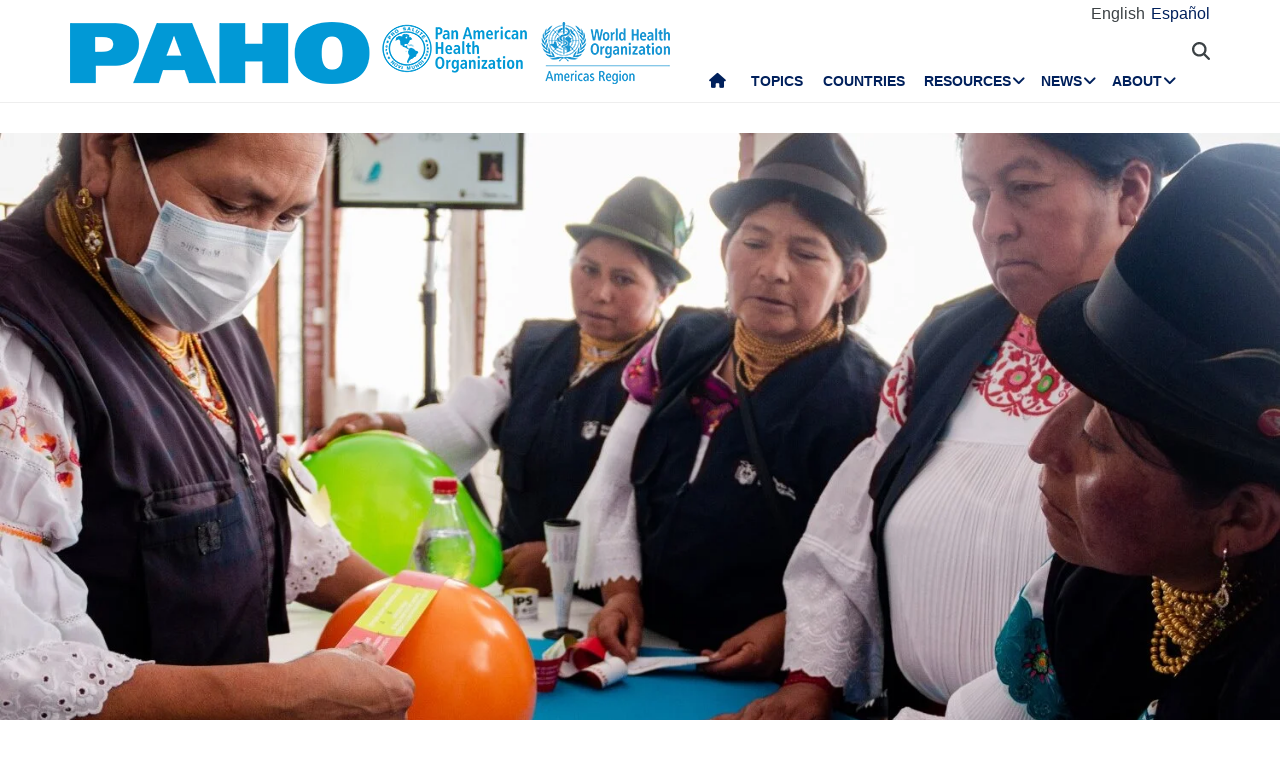

--- FILE ---
content_type: text/html; charset=UTF-8
request_url: https://www.paho.org/en/stories/traditional-midwives-saving-lives-combining-knowledge-ancestral-and-western-medicines
body_size: 20741
content:
<!DOCTYPE html>
<html  lang="en" dir="ltr" prefix="og: https://ogp.me/ns#">
  <head>
    <meta charset="utf-8" />
<noscript><style>form.antibot * :not(.antibot-message) { display: none !important; }</style>
</noscript><script async src="https://www.googletagmanager.com/gtag/js?id=UA-44374338-1"></script>
<script>window.dataLayer = window.dataLayer || [];function gtag(){dataLayer.push(arguments)};gtag("js", new Date());gtag("set", "developer_id.dMDhkMT", true);gtag("config", "UA-44374338-1", {"groups":"default","anonymize_ip":true,"page_placeholder":"PLACEHOLDER_page_path","allow_ad_personalization_signals":false});</script>
<meta name="description" content="In rural and remote communities of Latin America, ancestral practices such as midwifery have been passed down from generation to generation. In these areas, where geographical barriers and cultural differences can hinder access to healthcare centers, the practical and spiritual support of traditional midwives can make the difference between life and death." />
<link rel="canonical" href="https://www.paho.org/en/stories/traditional-midwives-saving-lives-combining-knowledge-ancestral-and-western-medicines" />
<link rel="image_src" href="https://www.paho.org/sites/default/files/styles/max_650x650/public/2023-06/can-medicina-tradicional-parteras-98-1500x1000.jpg?itok=HBzcdEHk" />
<meta property="og:type" content="article" />
<meta property="og:url" content="https://www.paho.org/en/stories/traditional-midwives-saving-lives-combining-knowledge-ancestral-and-western-medicines" />
<meta property="og:title" content="Traditional midwives: Saving Lives by Combining the Knowledge of Ancestral and Western Medicines" />
<meta property="og:description" content="In rural and remote communities of Latin America, ancestral practices such as midwifery have been passed down from generation to generation. In these areas, where geographical barriers and cultural differences can hinder access to healthcare centers, the practical and spiritual support of traditional midwives can make the difference between life and death." />
<meta property="og:image" content="https://www.paho.org/sites/default/files/styles/max_650x650/public/2023-06/can-medicina-tradicional-parteras-98-1500x1000.jpg?itok=HBzcdEHk" />
<meta property="og:image:url" content="https://www.paho.org/sites/default/files/styles/max_650x650/public/2023-06/can-medicina-tradicional-parteras-98-1500x1000.jpg?itok=HBzcdEHk" />
<meta property="fb:app_id" content="1906460059619279" />
<meta name="twitter:card" content="summary_large_image" />
<meta name="twitter:title" content="Traditional midwives: Saving Lives by Combining the Knowledge of Ancestral and Western Medicines" />
<meta name="twitter:site" content="@pahowho" />
<meta name="twitter:image:alt" content="Traditional midwives: Saving Lives by Combining the Knowledge of Ancestral and Western Medicines" />
<meta name="twitter:image" content="https://www.paho.org/sites/default/files/styles/max_650x650/public/2023-06/can-medicina-tradicional-parteras-98-1500x1000.jpg?itok=HBzcdEHk" />
<meta name="MobileOptimized" content="width" />
<meta name="HandheldFriendly" content="true" />
<meta name="viewport" content="width=device-width, initial-scale=1.0" />
<link rel="icon" href="/themes/paho/favicon.ico" type="image/vnd.microsoft.icon" />
<link rel="alternate" hreflang="en" href="https://www.paho.org/en/stories/traditional-midwives-saving-lives-combining-knowledge-ancestral-and-western-medicines" />
<link rel="alternate" hreflang="es" href="https://www.paho.org/es/historias/parteras-tradicionales-salvar-vidas-conjugando-saberes-medicinas-ancestral-occidental" />
<script src="/sites/default/files/google_tag/gtm_paho_main/google_tag.script.js?t90zlr" defer></script>

    <title>Traditional midwives: Saving Lives by Combining the Knowledge of Ancestral and Western Medicines - PAHO/WHO | Pan American Health Organization</title>
    <link rel="stylesheet" media="all" href="/sites/default/files/css/css_4k94gwbaC0VSRQ0MmFlv1_BBgoXQh0zEPjvMQsFV4AE.css?delta=0&amp;language=en&amp;theme=paho&amp;include=[base64]" />
<link rel="stylesheet" media="all" href="https://cdn.jsdelivr.net/npm/entreprise7pro-bootstrap@3.4.8/dist/css/bootstrap.min.css" integrity="sha256-zL9fLm9PT7/fK/vb1O9aIIAdm/+bGtxmUm/M1NPTU7Y=" crossorigin="anonymous" />
<link rel="stylesheet" media="all" href="https://cdn.jsdelivr.net/npm/@unicorn-fail/drupal-bootstrap-styles@0.0.2/dist/3.1.1/7.x-3.x/drupal-bootstrap.min.css" integrity="sha512-nrwoY8z0/iCnnY9J1g189dfuRMCdI5JBwgvzKvwXC4dZ+145UNBUs+VdeG/TUuYRqlQbMlL4l8U3yT7pVss9Rg==" crossorigin="anonymous" />
<link rel="stylesheet" media="all" href="https://cdn.jsdelivr.net/npm/@unicorn-fail/drupal-bootstrap-styles@0.0.2/dist/3.1.1/8.x-3.x/drupal-bootstrap.min.css" integrity="sha512-jM5OBHt8tKkl65deNLp2dhFMAwoqHBIbzSW0WiRRwJfHzGoxAFuCowGd9hYi1vU8ce5xpa5IGmZBJujm/7rVtw==" crossorigin="anonymous" />
<link rel="stylesheet" media="all" href="https://cdn.jsdelivr.net/npm/@unicorn-fail/drupal-bootstrap-styles@0.0.2/dist/3.2.0/7.x-3.x/drupal-bootstrap.min.css" integrity="sha512-U2uRfTiJxR2skZ8hIFUv5y6dOBd9s8xW+YtYScDkVzHEen0kU0G9mH8F2W27r6kWdHc0EKYGY3JTT3C4pEN+/g==" crossorigin="anonymous" />
<link rel="stylesheet" media="all" href="https://cdn.jsdelivr.net/npm/@unicorn-fail/drupal-bootstrap-styles@0.0.2/dist/3.2.0/8.x-3.x/drupal-bootstrap.min.css" integrity="sha512-JXQ3Lp7Oc2/VyHbK4DKvRSwk2MVBTb6tV5Zv/3d7UIJKlNEGT1yws9vwOVUkpsTY0o8zcbCLPpCBG2NrZMBJyQ==" crossorigin="anonymous" />
<link rel="stylesheet" media="all" href="https://cdn.jsdelivr.net/npm/@unicorn-fail/drupal-bootstrap-styles@0.0.2/dist/3.3.1/7.x-3.x/drupal-bootstrap.min.css" integrity="sha512-ZbcpXUXjMO/AFuX8V7yWatyCWP4A4HMfXirwInFWwcxibyAu7jHhwgEA1jO4Xt/UACKU29cG5MxhF/i8SpfiWA==" crossorigin="anonymous" />
<link rel="stylesheet" media="all" href="https://cdn.jsdelivr.net/npm/@unicorn-fail/drupal-bootstrap-styles@0.0.2/dist/3.3.1/8.x-3.x/drupal-bootstrap.min.css" integrity="sha512-kTMXGtKrWAdF2+qSCfCTa16wLEVDAAopNlklx4qPXPMamBQOFGHXz0HDwz1bGhstsi17f2SYVNaYVRHWYeg3RQ==" crossorigin="anonymous" />
<link rel="stylesheet" media="all" href="https://cdn.jsdelivr.net/npm/@unicorn-fail/drupal-bootstrap-styles@0.0.2/dist/3.4.0/8.x-3.x/drupal-bootstrap.min.css" integrity="sha512-tGFFYdzcicBwsd5EPO92iUIytu9UkQR3tLMbORL9sfi/WswiHkA1O3ri9yHW+5dXk18Rd+pluMeDBrPKSwNCvw==" crossorigin="anonymous" />
<link rel="stylesheet" media="all" href="https://fonts.googleapis.com/css2?family=Anton&amp;family=Dancing+Script&amp;family=Open+Sans:ital,wght@0,300;0,400;1,300&amp;family=Parisienne&amp;family=Playfair+Display&amp;family=Roboto+Condensed:ital,wght@0,300;0,400;0,700;1,300&amp;family=Roboto:ital,wght@0,300;0,400;0,700;0,900;1,300&amp;family=Sofia+Sans+Extra+Condensed&amp;display=swap" />
<link rel="stylesheet" media="all" href="https://fonts.googleapis.com/css2?family=Source+Sans+3:ital,wght@0,200..900;1,200..900&amp;display=swap" />
<link rel="stylesheet" media="all" href="/sites/default/files/css/css_UrI2o-b_Qbm5k51OcWmgk7TOtjpjp-bS9B7j7M3G2hI.css?delta=11&amp;language=en&amp;theme=paho&amp;include=[base64]" />
<link rel="stylesheet" media="all" href="/sites/default/files/css/css_zlmVEwHEIGQDXRg-gGHy21COVdpSCmhBu-nUVV8OaGg.css?delta=12&amp;language=en&amp;theme=paho&amp;include=[base64]" />

    <script src="/sites/default/files/asset_injector/js/global_twitter_pixel_code-7b0817af442755266e1c1da1008e9128.js?t90zlr"></script>
<script src="/sites/default/files/asset_injector/js/microsoft_clarity_heatmap-2f96a66aceedd28f19771a7f4cba2454.js?t90zlr"></script>
<script src="/sites/default/files/js/js_j6HiP4xyJL_3b3qYfl1Amd3ykJA9HyDVinN4lxy_zHI.js?scope=header&amp;delta=2&amp;language=en&amp;theme=paho&amp;include=[base64]"></script>

    <meta http-equiv="X-UA-Compatible" content="IE=edge"> 
  </head>
  <body class="path-node page-node-type-story navbar-is-fixed-top has-glyphicons">
    <noscript><iframe src="https://www.googletagmanager.com/ns.html?id=GTM-M29NML7" height="0" width="0" style="display:none;visibility:hidden"></iframe></noscript>
      <div class="dialog-off-canvas-main-canvas" data-off-canvas-main-canvas>
          
    <header  class="navbar navbar-default navbar-fixed-top" id="navbar" role="banner">
	    <div class="branding-bar">
      <div class="container">
            <div class="region region-branding-bar">
    <nav role="navigation" aria-labelledby="block-paho-account-menu-menu" id="block-paho-account-menu" class="settings-tray-editable" data-drupal-settingstray="editable">
            <h2 class="sr-only" id="block-paho-account-menu-menu">User account menu</h2>

      
              <ul class="menu nav navbar-nav navbar-right">
                            <li>
        <a href="/en/paho-editor/login" data-drupal-link-system-path="paho-editor/login">Log in</a>
                  </li>
        </ul>
  


  </nav>
<section class="language-switcher-language-url language-wrapper settings-tray-editable block block-language block-language-blocklanguage-interface" id="block-alternadordeidioma" role="navigation" data-drupal-settingstray="editable">
  
    

      <ul class="links"><li hreflang="en" data-drupal-link-system-path="node/91643" class="en is-active" aria-current="page"><a href="/en/stories/traditional-midwives-saving-lives-combining-knowledge-ancestral-and-western-medicines" class="language-link is-active" hreflang="en" data-drupal-link-system-path="node/91643" aria-current="page">English</a></li><li hreflang="es" data-drupal-link-system-path="node/91643" class="es"><a href="/es/historias/parteras-tradicionales-salvar-vidas-conjugando-saberes-medicinas-ancestral-occidental" class="language-link" hreflang="es" data-drupal-link-system-path="node/91643">Español</a></li></ul>
  </section>


  </div>

          <button type="button" class="navbar-toggle" data-toggle="collapse" data-target="#block-alternadordeidioma">
              Language <i class="fa fa-globe"></i>
            </button>
      </div>
    </div>
              <div class="container">
              <div class="navbar-header">
          <a href="/en"><img class="logo" src="/themes/paho/images/logo-en.png" alt="Pan American Health Organization" /></a>
            <div class="region region-navigation">
    <section id="block-searchtoggle" class="settings-tray-editable block block-block-content block-block-content0d4acc9b-b733-47d7-98cb-031fafa0afda" data-drupal-settingstray="editable">
  
    

      
            <div class="field field--name-body field--type-text-with-summary field--label-hidden field--item"><p><i class="fa fa-search"></i></p></div>
      
  </section>

<section class="views-exposed-form bef-exposed-form settings-tray-editable block block-views block-views-exposed-filter-blockpaho-search-page-1" data-drupal-selector="views-exposed-form-paho-search-page-1" id="block-paho-search-exposed-form" data-drupal-settingstray="editable">
  
    

      <form action="/en/search/site" method="get" id="views-exposed-form-paho-search-page-1" accept-charset="UTF-8">
  <div class="form--inline form-inline clearfix">
  <div class="form-item js-form-item form-type-textfield js-form-type-textfield form-item-search js-form-item-search form-group">
      
  
  
  <input data-drupal-selector="edit-search" class="form-text form-control" type="text" id="edit-search" name="search" value="" size="30" maxlength="128" />

  
  
  </div>
<div data-drupal-selector="edit-actions" class="form-actions form-group js-form-wrapper form-wrapper" id="edit-actions"><button data-drupal-selector="edit-submit-paho-search" class="button js-form-submit form-submit btn-info btn" type="submit" id="edit-submit-paho-search" value="Apply">Apply</button></div>

</div>

</form>

  </section>

<section id="block-navegacionprincipal" class="settings-tray-editable block block-superfish block-superfishmain" data-drupal-settingstray="editable">
  
    

      
<ul id="superfish-main" class="menu sf-menu sf-main sf-horizontal sf-style-none" role="menu" aria-label="Menu">
  

  
  <li id="main-standardfront-page" class="sf-depth-1 sf-no-children sf-first" role="none">
              <a href="/en" class="sf-depth-1" role="menuitem">Home</a>
                      </li>


  
  <li id="main-menu-link-content9f9856a3-a13a-4c58-9052-4198e93fe562" class="sf-depth-1 sf-no-children" role="none">
              <a href="/en/topics" class="sf-depth-1" role="menuitem">Topics</a>
                      </li>


  
  <li id="main-menu-link-content19615b71-18de-4f28-af38-f97de25c9e95" class="sf-depth-1 sf-no-children" role="none">
              <a href="/en/countries-and-centers" class="sf-depth-1" role="menuitem">Countries</a>
                      </li>


            
  <li id="main-menu-link-content3cfe1f33-ab8e-4852-98a0-931fcb1ef99b" class="sf-depth-1 menuparent" role="none">
              <a href="/en/resources" class="sf-depth-1 menuparent" role="menuitem" aria-haspopup="true" aria-expanded="false">Resources</a>
        <ul class="sf-multicolumn" role="menu">
    <li class="sf-multicolumn-wrapper " role="none">
              <ol role="menu">      

  
  <li id="main-menu-link-content4b71ce17-edc2-4318-a607-acc32fdd61a5" class="sf-depth-2 sf-no-children sf-first" role="none">
              <a href="/en/publications" class="sf-depth-2" role="menuitem">Publications</a>
                      </li>


  
  <li id="main-menu-link-contentaff5922d-bbd6-48ec-aa4d-c50a2c8369cd" class="sf-depth-2 sf-no-children" role="none">
              <a href="https://www.paho.org/data/" class="sf-depth-2 sf-external" role="menuitem">Data</a>
                      </li>


                      
  <li id="main-menu-link-content623cf9c6-b9e3-4230-b20b-2403813e3f54" class="sf-depth-2 sf-multicolumn-column menuparent" role="none">
        <div class="sf-multicolumn-column">
              <span class="sf-depth-2 menuparent nolink" role="menuitem" aria-haspopup="true" aria-expanded="false">Tools</span>
                  <ol role="menu">      

  
  <li id="main-menu-link-contentc2e0ce47-9d3c-488f-ad18-e46eeb9c9c55" class="sf-depth-3 sf-no-children sf-first" role="none">
              <a href="https://iris.paho.org/" class="sf-depth-3 sf-external" role="menuitem">Digital Health Library</a>
                      </li>


  
  <li id="main-menu-link-content7b2c032e-8c7d-4bcf-917e-0ef00b88217b" class="sf-depth-3 sf-no-children" role="none">
              <a href="http://bvsalud.org/es/" class="sf-depth-3 sf-external" role="menuitem">Virtual Health Library</a>
                      </li>


  
  <li id="main-menu-link-content1682cdd9-6ee2-4c5e-b671-e5fbcd826875" class="sf-depth-3 sf-no-children sf-last" role="none">
              <a href="https://www.campusvirtualsp.org/es" class="sf-depth-3 sf-external" role="menuitem">Virtual Campus for Public Health</a>
                      </li>


      </ol>            </div>  </li>


  
  <li id="main-menu-link-content17e9cba6-370a-4dbd-908c-9183a95e42b0" class="sf-depth-2 sf-no-children" role="none">
              <a href="/en/pahowho-collaborating-centres" class="sf-depth-2" role="menuitem">PAHO/WHO Collaborating Centres</a>
                      </li>


  
  <li id="main-menu-link-content9ac33b23-61fe-4f5a-8428-9f72486dc88f" class="sf-depth-2 sf-no-children" role="none">
              <a href="/en/regional-revolving-funds" class="sf-depth-2" role="menuitem">Regional Revolving Funds</a>
                      </li>


                      
  <li id="main-menu-link-contenta4c67d44-fbe1-4ff8-a388-d089df24d456" class="sf-depth-2 sf-multicolumn-column menuparent" role="none">
        <div class="sf-multicolumn-column">
              <span class="sf-depth-2 menuparent nolink" role="menuitem" aria-haspopup="true" aria-expanded="false">Initiatives</span>
                  <ol role="menu">      

  
  <li id="main-menu-link-content260c4f60-3979-4174-857c-cd8d0a73dd3e" class="sf-depth-3 sf-no-children sf-first" role="none">
              <a href="/en/alliance-primary-health-care-americas" class="sf-depth-3" role="menuitem">Alliance for Primary Health Care in the Americas</a>
                      </li>


  
  <li id="main-menu-link-content8f9a97a8-d99a-45a6-a567-505b9330870b" class="sf-depth-3 sf-no-children" role="none">
              <a href="/en/elimination-initiative" class="sf-depth-3" role="menuitem">Elimination Initiative</a>
                      </li>


  
  <li id="main-menu-link-contentb132bc58-6bfe-4d6a-aa3c-9b07ad642ccd" class="sf-depth-3 sf-no-children" role="none">
              <a href="/en/zero-preventable-maternal-deaths" class="sf-depth-3" role="menuitem">Zero Preventable Maternal Deaths</a>
                      </li>


  
  <li id="main-menu-link-content9ab4dd22-270c-4f2e-aca7-968f0ea51d1c" class="sf-depth-3 sf-no-children" role="none">
              <a href="/en/better-care-ncds-initiative" class="sf-depth-3" role="menuitem">Better Care for NCDs Initiative</a>
                      </li>


  
  <li id="main-menu-link-content5f98b7ae-3b40-4af0-95b1-4a8bd74e4a87" class="sf-depth-3 sf-no-children" role="none">
              <a href="/en/cureall-americas" class="sf-depth-3" role="menuitem">CureAll Americas</a>
                      </li>


  
  <li id="main-menu-link-content8bbbeaf8-b8a3-4b29-a6ac-d825ab7cae58" class="sf-depth-3 sf-no-children sf-last" role="none">
              <a href="/en/hearts-americas" class="sf-depth-3" role="menuitem">HEARTS in the Americas</a>
                      </li>


      </ol>            </div>  </li>


  
  <li id="main-menu-link-content07590c16-6bbb-4439-bb5a-c0ba7d86bca8" class="sf-depth-2 sf-no-children" role="none">
              <a href="/en/sustainable-health-agenda-americas-2018-2030" class="sf-depth-2" role="menuitem">Sustainable Health Agenda for the Americas 2018-2030</a>
                      </li>


  
  <li id="main-menu-link-contentea6d9d73-6f9c-42b9-a81c-8ea4250c75b9" class="sf-depth-2 sf-no-children" role="none">
              <a href="/en/epidemiological-alerts-and-updates" class="sf-depth-2" role="menuitem">Alerts and Epidemiologic Updates</a>
                      </li>


                      
  <li id="main-menu-link-content11c1f235-128a-4ad2-9728-63acbea720b6" class="sf-depth-2 sf-multicolumn-column menuparent" role="none">
        <div class="sf-multicolumn-column">
              <a href="/en/documents" class="sf-depth-2 menuparent" role="menuitem" aria-haspopup="true" aria-expanded="false">Documents</a>
                  <ol role="menu">      

  
  <li id="main-menu-link-content65ddf01d-7bfa-466d-9c3d-d7684529e1fd" class="sf-depth-3 sf-no-children sf-first" role="none">
              <a href="/en/mandates-and-strategies" class="sf-depth-3" role="menuitem">Mandates</a>
                      </li>


  
  <li id="main-menu-link-contentbb8aaf55-2431-4ea2-b6e6-4b3318a712e2" class="sf-depth-3 sf-no-children sf-last" role="none">
              <a href="/en/technical-and-scientific-products" class="sf-depth-3" role="menuitem">Technical and Scientific Products</a>
                      </li>


      </ol>            </div>  </li>


  
  <li id="main-menu-link-content28ded375-fa6c-45d1-8e23-b8465d632df6" class="sf-depth-2 sf-no-children" role="none">
              <a href="/en/one-health" class="sf-depth-2" role="menuitem">One Health</a>
                      </li>


      </ol>        </li></ul>      </li>


            
  <li id="main-menu-link-content5c3a8be7-e782-42ef-83b6-3fe151859fc9" class="sf-depth-1 menuparent" role="none">
              <a href="/media" class="sf-depth-1 menuparent" role="menuitem" aria-haspopup="true" aria-expanded="false">News</a>
        <ul class="sf-multicolumn" role="menu">
    <li class="sf-multicolumn-wrapper " role="none">
              <ol role="menu">      

  
  <li id="main-menu-link-content15f0be3e-c4d7-49ad-a7fd-75a490106c3c" class="sf-depth-2 sf-no-children sf-first" role="none">
              <a href="/en/resources-journalists" class="sf-depth-2" role="menuitem">Resources for Journalists</a>
                      </li>


  
  <li id="main-menu-link-content11333526-754f-44e8-82ba-d1ccbdcf823a" class="sf-depth-2 sf-no-children" role="none">
              <a href="/en/news/news-releases" class="sf-depth-2" role="menuitem">News Releases</a>
                      </li>


  
  <li id="main-menu-link-contentc5cc66c0-53e1-4f00-8131-4a2c635b7770" class="sf-depth-2 sf-no-children" role="none">
              <a href="/en/news/country-news" class="sf-depth-2" role="menuitem">Country News</a>
                      </li>


  
  <li id="main-menu-link-content58ccdf13-9f30-4eab-9442-2d60912bb020" class="sf-depth-2 sf-no-children" role="none">
              <a href="/en/news/technical-unit-news" class="sf-depth-2" role="menuitem">Technical Unit News</a>
                      </li>


  
  <li id="main-menu-link-contentc57131b1-7415-4733-8243-4068b4ad32e0" class="sf-depth-2 sf-no-children" role="none">
              <a href="/en/events" class="sf-depth-2" role="menuitem">Events</a>
                      </li>


  
  <li id="main-menu-link-content631c5c7a-fc32-4a96-8733-41eb3acdbc71" class="sf-depth-2 sf-no-children" role="none">
              <a href="/en/stories/regional-stories" class="sf-depth-2" role="menuitem">Stories</a>
                      </li>


                      
  <li id="main-menu-link-content2ea24ce2-295b-4b44-af79-5c6a2d18879b" class="sf-depth-2 sf-multicolumn-column menuparent" role="none">
        <div class="sf-multicolumn-column">
              <a href="/en/communication-materials" class="sf-depth-2 menuparent" role="menuitem" aria-haspopup="true" aria-expanded="false">Communication materials</a>
                  <ol role="menu">      

  
  <li id="main-menu-link-content8391c0f0-5146-45c6-a418-f4ce6b8dac4d" class="sf-depth-3 sf-no-children sf-first" role="none">
              <a href="/en/brochures" class="sf-depth-3" role="menuitem">Brochures</a>
                      </li>


  
  <li id="main-menu-link-content01169fad-d8a9-4fdd-ac98-9a5ed9cd9750" class="sf-depth-3 sf-no-children sf-last" role="none">
              <a href="/en/infographics" class="sf-depth-3" role="menuitem">Infographics</a>
                      </li>


      </ol>            </div>  </li>


  
  <li id="main-menu-link-contente2256c3e-cf2e-4b63-b93b-199693869112" class="sf-depth-2 sf-no-children" role="none">
              <a href="/en/champions-health" class="sf-depth-2" role="menuitem">Champions of Health</a>
                      </li>


  
  <li id="main-menu-link-content5c6f9e10-98e8-4ae5-a48e-d477c5396b1d" class="sf-depth-2 sf-no-children" role="none">
              <a href="/en/public-health-heroes" class="sf-depth-2" role="menuitem">Public Health Heroes</a>
                      </li>


  
  <li id="main-menu-link-content4d4fd1ed-85cc-4a49-b801-181ef5bbe8bc" class="sf-depth-2 sf-no-children" role="none">
              <a href="/en/collaborators" class="sf-depth-2" role="menuitem">Collaborators</a>
                      </li>


                      
  <li id="main-menu-link-contente44e33c6-9eac-41b3-9e52-779c16789c3c" class="sf-depth-2 sf-multicolumn-column menuparent" role="none">
        <div class="sf-multicolumn-column">
              <a href="/en/campaigns" class="sf-depth-2 menuparent" role="menuitem" aria-haspopup="true" aria-expanded="false">Campaigns</a>
                  <ol role="menu">      

  
  <li id="main-menu-link-content6f6f75a3-543c-4583-b666-2dbd01fc8fba" class="sf-depth-3 sf-no-children sf-first sf-last" role="none">
              <a href="/en/campaigns/past-campaigns" class="sf-depth-3" role="menuitem">Past campaigns</a>
                      </li>


      </ol>            </div>  </li>


  
  <li id="main-menu-link-contentda490639-aa2a-4deb-a6e5-38f5f01646e9" class="sf-depth-2 sf-no-children" role="none">
              <a href="/en/newsletters" class="sf-depth-2" role="menuitem">PAHO Newsletters</a>
                      </li>


  
  <li id="main-menu-link-content17a0faa8-a982-4b91-ba6f-1c1ef7f2e08e" class="sf-depth-2 sf-no-children" role="none">
              <a href="/en/podcast" class="sf-depth-2" role="menuitem">PAHO Podcast</a>
                      </li>


  
  <li id="main-menu-link-content3c0519a4-f475-495c-b1c5-51519726bfee" class="sf-depth-2 sf-no-children sf-last" role="none">
              <a href="/en/calendar" class="sf-depth-2" role="menuitem">PAHO Calendars</a>
                      </li>


      </ol>        </li></ul>      </li>


            
  <li id="main-menu-link-contentfe85445d-c184-4909-aa4c-986d30631213" class="sf-depth-1 menuparent sf-last" role="none">
              <a href="/en/who-we-are" class="sf-depth-1 menuparent" role="menuitem" aria-haspopup="true" aria-expanded="false">About</a>
        <ul class="sf-multicolumn" role="menu">
    <li class="sf-multicolumn-wrapper " role="none">
              <ol role="menu">      

                      
  <li id="main-menu-link-content5d4221cf-3597-407a-9080-8e4325f5d4c8" class="sf-depth-2 sf-multicolumn-column menuparent sf-first" role="none">
        <div class="sf-multicolumn-column">
              <a href="/en/who-we-are" class="sf-depth-2 menuparent" role="menuitem" aria-haspopup="true" aria-expanded="false">About PAHO/WHO</a>
                  <ol role="menu">      

  
  <li id="main-menu-link-content5f37bb5d-6420-486f-958f-2e4a94fa2794" class="sf-depth-3 sf-no-children sf-first" role="none">
              <a href="/en/who-we-are/history-pan-american-health-organization-paho" class="sf-depth-3" role="menuitem">History of PAHO</a>
                      </li>


  
  <li id="main-menu-link-contentb3022909-956d-4306-9be4-a5c98711f6cd" class="sf-depth-3 sf-no-children" role="none">
              <a href="/en/who-we-are/pahos-former-directors" class="sf-depth-3" role="menuitem">PAHO&#039;s Former Directors</a>
                      </li>


      </ol>            </div>  </li>


  
  <li id="main-menu-link-contentd5ca58ea-e7d4-4436-b233-3ba2915bb5f2" class="sf-depth-2 sf-no-children" role="none">
              <a href="/en/documents/organizational-chart-pan-american-sanitary-bureau" class="sf-depth-2" role="menuitem">Organizational Chart</a>
                      </li>


  
  <li id="main-menu-link-contentfb08b18b-9171-49c7-ae3b-d606c7a3c65a" class="sf-depth-2 sf-no-children" role="none">
              <a href="/en/node/69017" class="sf-depth-2" role="menuitem">Statement of Assessed Contributions due from Member States</a>
                      </li>


                      
  <li id="main-menu-link-content0640956c-6707-4695-b30e-2d638c084ed8" class="sf-depth-2 sf-multicolumn-column menuparent" role="none">
        <div class="sf-multicolumn-column">
              <a href="/en/who-we-are" class="sf-depth-2 menuparent" role="menuitem" aria-haspopup="true" aria-expanded="false">What We Do</a>
                  <ol role="menu">      

  
  <li id="main-menu-link-content761fe665-bf02-4fef-a2b9-a149f29db54a" class="sf-depth-3 sf-no-children sf-first" role="none">
              <a href="/en/communicable-disease-prevention-control-and-elimination" class="sf-depth-3" role="menuitem">Communicable Disease Prevention, Control, and Elimination</a>
                      </li>


  
  <li id="main-menu-link-content974e5731-457e-409e-a372-2985792a5369" class="sf-depth-3 sf-no-children" role="none">
              <a href="/en/comprehensive-immunization-cim" class="sf-depth-3" role="menuitem">Comprehensive Immunization</a>
                      </li>


  
  <li id="main-menu-link-contentc1cc4f7b-2778-4aa6-ab79-ad3369d0dfef" class="sf-depth-3 sf-no-children" role="none">
              <a href="/en/evidence-and-intelligence-action-health" class="sf-depth-3" role="menuitem">Evidence and Intelligence for Action in Health</a>
                      </li>


  
  <li id="main-menu-link-content7efe797e-f1a6-43eb-9273-9a6f5fce2238" class="sf-depth-3 sf-no-children" role="none">
              <a href="/en/innovation-access-medicines-and-health-technologies" class="sf-depth-3" role="menuitem">Innovation, Access to Medicines and Health Technologies</a>
                      </li>


  
  <li id="main-menu-link-content6272b389-b11f-41c7-a6fb-1ad91ea19b21" class="sf-depth-3 sf-no-children" role="none">
              <a href="/en/social-and-environmental-determinants-health-equity" class="sf-depth-3" role="menuitem">Social and Environmental Determinants for Health Equity</a>
                      </li>


  
  <li id="main-menu-link-contentb0916812-3efe-4427-a661-328cf051c2f0" class="sf-depth-3 sf-no-children" role="none">
              <a href="/en/health-emergencies" class="sf-depth-3" role="menuitem">Health Emergencies</a>
                      </li>


  
  <li id="main-menu-link-contentd3c855aa-29e8-4409-946f-45191921882a" class="sf-depth-3 sf-no-children" role="none">
              <a href="/en/health-systems-and-services" class="sf-depth-3" role="menuitem">Health Systems and Services</a>
                      </li>


  
  <li id="main-menu-link-content5ed7427f-fab3-4e45-b64f-3384a0766137" class="sf-depth-3 sf-no-children" role="none">
              <a href="/en/noncommunicable-diseases-and-mental-health-nmh" class="sf-depth-3" role="menuitem">Noncommunicable Diseases and Mental Health</a>
                      </li>


      </ol>            </div>  </li>


                      
  <li id="main-menu-link-content44486b0f-ea65-4069-af2d-d7125c6f1468" class="sf-depth-2 sf-multicolumn-column menuparent" role="none">
        <div class="sf-multicolumn-column">
              <a href="/en/governance" class="sf-depth-2 menuparent" role="menuitem" aria-haspopup="true" aria-expanded="false">Governance</a>
                  <ol role="menu">      

  
  <li id="main-menu-link-content257f987a-7102-4bc8-9efe-124d5480c0fb" class="sf-depth-3 sf-no-children sf-first" role="none">
              <a href="/en/governance/pan-american-sanitary-conference" class="sf-depth-3" role="menuitem">Pan American Sanitary Conference</a>
                      </li>


  
  <li id="main-menu-link-content196d1480-4f1d-4027-9fc8-bd93107d2c18" class="sf-depth-3 sf-no-children" role="none">
              <a href="/en/governance/directing-council" class="sf-depth-3" role="menuitem">Directing Council</a>
                      </li>


  
  <li id="main-menu-link-contentbce5249c-7051-4072-a43e-dafb300ba460" class="sf-depth-3 sf-no-children" role="none">
              <a href="/en/governance/executive-committee" class="sf-depth-3" role="menuitem">Executive Committee</a>
                      </li>


  
  <li id="main-menu-link-contente72123f8-deb7-49a2-89cc-ff4a39bfc920" class="sf-depth-3 sf-no-children" role="none">
              <a href="/en/governance/subcommittee-program-budget-and-administration" class="sf-depth-3" role="menuitem">Subcommittee on Program, Budget and Administration</a>
                      </li>


      </ol>            </div>  </li>


                      
  <li id="main-menu-link-contentdd5a3105-b6bc-41f8-8d6c-c6a825c2bebf" class="sf-depth-2 sf-multicolumn-column menuparent" role="none">
        <div class="sf-multicolumn-column">
              <a href="/en/careers-paho" class="sf-depth-2 menuparent" role="menuitem" aria-haspopup="true" aria-expanded="false">Careers at PAHO</a>
                  <ol role="menu">      

  
  <li id="main-menu-link-content2096fbb1-0edf-464a-a2cd-e2ab3ad7e2b0" class="sf-depth-3 sf-no-children sf-first sf-last" role="none">
              <a href="/en/careers-paho/paho-internship-program-promoting-future-leaders-public-health" class="sf-depth-3" role="menuitem">Internships</a>
                      </li>


      </ol>            </div>  </li>


  
  <li id="main-menu-link-contentbfc583c4-bae1-4d54-9bd7-c818db9a2b7d" class="sf-depth-2 sf-no-children" role="none">
              <a href="/en/partnerships" class="sf-depth-2" role="menuitem">Partnerships</a>
                      </li>


  
  <li id="main-menu-link-contentf3c93547-089d-4212-989b-f63912706afe" class="sf-depth-2 sf-no-children" role="none">
              <a href="/en/investigations-office-inv" class="sf-depth-2" role="menuitem">Investigations Office</a>
                      </li>


  
  <li id="main-menu-link-content21464d7c-375d-4dd4-bab3-fb026a80b784" class="sf-depth-2 sf-no-children" role="none">
              <a href="/oia" class="sf-depth-2" role="menuitem">Office of Internal Audit</a>
                      </li>


                      
  <li id="main-menu-link-content6ba72a56-4d85-4b6e-9599-6e5e33ad4002" class="sf-depth-2 sf-multicolumn-column menuparent" role="none">
        <div class="sf-multicolumn-column">
              <a href="/en/dr-jarbas-barbosa-paho-who-director" class="sf-depth-2 menuparent" role="menuitem" aria-haspopup="true" aria-expanded="false">Director&#039;s Page</a>
                  <ol role="menu">      

  
  <li id="main-menu-link-content5de23e6a-9581-4eea-b803-c1acea38b259" class="sf-depth-3 sf-no-children sf-first sf-last" role="none">
              <a href="/en/pahowho/directors-speeches" class="sf-depth-3" role="menuitem">Speeches</a>
                      </li>


      </ol>            </div>  </li>


      </ol>        </li></ul>      </li>


</ul>

  </section>

<div class="search-block-form block block-search block-search-form-block" data-drupal-selector="search-block-form" id="block-formulariodebusqueda" role="search">
  
    
      <form data-action="/en/search/site" class="antibot" action="/antibot" method="get" id="search-block-form" accept-charset="UTF-8">
  <noscript>
  <div class="antibot-no-js antibot-message antibot-message-warning">You must have JavaScript enabled to use this form.</div>
</noscript>
<div class="form-item js-form-item form-type-search js-form-type-search form-item-keys js-form-item-keys form-no-label form-group">
      <label for="edit-keys" class="control-label sr-only">Search</label>
  
  
  <div class="input-group"><input title="Enter the terms you wish to search for." data-drupal-selector="edit-keys" class="form-search form-control" placeholder="Search" type="search" id="edit-keys" name="keys" value="" size="15" maxlength="128" data-toggle="tooltip" /><span class="input-group-btn"><button type="submit" value="Search" class="button js-form-submit form-submit btn-primary btn icon-only"><span class="sr-only">Search</span><span class="icon glyphicon glyphicon-search" aria-hidden="true"></span></button></span></div>

  
  
  </div>
<input data-drupal-selector="edit-antibot-key" type="hidden" name="antibot_key" value="" /><div class="form-actions form-group js-form-wrapper form-wrapper" data-drupal-selector="edit-actions" id="edit-actions--2"></div>

</form>

  </div>

  </div>

                            </div>
  
                      </div>
    </header>
  
<main id="paho-main">
                    <div class="highlighted">  <div class="region region-highlighted">
    <section class="views-element-container settings-tray-editable block block-views block-views-blockslideshow-block-1" id="block-views-block-slideshow-block-1" data-drupal-settingstray="editable">
  
    

      <div class="form-group"><div class="view view-slideshow view-id-slideshow view-display-id-block_1 js-view-dom-id-75497dc3a8935fe6704e081056948c206ad6169de33e9bf7ffbd75ea764db210">
  
    
      
  
          </div>
</div>

  </section>

<section class="views-element-container settings-tray-editable block block-views block-views-blockvistas-oficina-story-hero-image-block" id="block-views-block-vistas-oficina-story-hero-image-block" data-drupal-settingstray="editable">
  
    

      <div class="form-group"><div class="view view-vistas-oficina view-id-vistas_oficina view-display-id-story_hero_image_block js-view-dom-id-fdd4ab46c1aaefaa856b8578bcdcf4da184881968780487e37a7d9e5fa806caf">
  
    
      
      <div class="view-content">
      
<div>
    
<div id="flexslider-1" class="flexslider optionset-default">
 
<ul class="slides">
    
<li>
    <div class="views-field views-field-field-image"><div class="field-content">  <img loading="lazy" src="/sites/default/files/styles/story_hero/public/2023-06/can-medicina-tradicional-parteras-98-1500x1000.jpg?h=06ac0d8c&amp;itok=uHWpmWr0" width="1500" height="700" alt="training" class="img-responsive" />


</div></div><div class="views-field views-field-nothing"><span class="field-content"><div> </div>
</span></div>
    </li>
</ul>
</div>

</div>

    </div>
  
          </div>
</div>

  </section>


  </div>
</div>
                  <div class="main-container container js-quickedit-main-content">
      <div class="row">

                                      <div class="col-sm-12">
                <div class="region region-header">
        <ol class="breadcrumb">
          <li >
                  <a href="/en">Home</a>
              </li>
          <li >
                  <a href="/en/stories">Stories</a>
              </li>
          <li  class="active">
                  Traditional midwives: Saving Lives by Combining the Knowledge of Ancestral and Western Medicines
              </li>
      </ol>

<div data-drupal-messages-fallback class="hidden"></div>
    <h1 class="page-header">
<span>Traditional midwives: Saving Lives by Combining the Knowledge of Ancestral and Western Medicines</span>
</h1>


  </div>

            </div>
                  
                
                        <section class="col-sm-12">

                                              
                      
                                <a id="main-content"></a>
              <div class="region region-content">
      <article class="story is-promoted full clearfix">

  
    

  
  <div class="content">
    
            <div class="field field--name-body field--type-text-with-summary field--label-hidden field--item"><p class="text-align-justify lead" style="font-size:1.5rem;"><span class="parisienne-family-cap">I</span>n rural and remote communities of Latin America, ancestral practices such as midwifery have been passed down from generation to generation. In these areas, where geographical barriers and cultural differences can hinder access to healthcare centers, the practical and spiritual support of traditional midwives can make the difference between life and death.</p><p class="text-align-center" style="border-bottom-style:groove;border-top-style:groove;border-width:1px;font-size:1.25rem;margin-bottom:20px;margin-top:20px;padding:10px 5px;width:100%;"><em>June 2023</em></p><p><iframe width="560" height="315" src="https://www.youtube.com/embed/zSpuiDdjjDE?si=F3taWmOmhrN_l-0c" title="YouTube video player" frameborder="0" allow="accelerometer; autoplay; clipboard-write; encrypted-media; gyroscope; picture-in-picture; web-share" referrerpolicy="strict-origin-when-cross-origin" allowfullscreen></iframe></p><p>The Pan American Health Organization (PAHO), with the support of the Government of Canada, has been working with over a thousand traditional midwives since 2021 to provide them with knowledge of warning signs to help prevent maternal and neonatal deaths. PAHO also helps bridge the cultural gap between traditional midwives and healthcare services to facilitate the respectful treatment of women.</p><p>Mercedes Panamantamba, a traditional midwife in the city of Otavalo, in northern Ecuador, learned about midwifery from her grandmother and has been practicing her profession for over 40 years. Every day, she walks long distances to attend pregnant women in rural areas that are difficult to access. Nevertheless, she considers it is important for expectant mothers to go to healthcare centers to give birth.</p><figure role="group" class="align-center">
<div alt="Maria Mercedes Muenala (on the left) and a group of traditional midwives from Otavalo, Ecuador receive training provided by PAHO on the use of biomedical tools to complement ancestral practices." data-embed-button="file_browser" data-entity-embed-display="image:image" data-entity-embed-display-settings="{&quot;image_style&quot;:&quot;max_1500x1500&quot;,&quot;image_link&quot;:&quot;&quot;,&quot;image_loading&quot;:{&quot;attribute&quot;:&quot;lazy&quot;}}" data-entity-type="file" data-entity-uuid="3714ad5b-afae-49fe-8bb5-10d4647d1aba" data-langcode="es" class="embedded-entity">  <img loading="lazy" src="/sites/default/files/styles/max_1500x1500/public/2023-06/can-medicina-tradicional-parteras-98-1500x1000.jpg?itok=FDP1McpW" width="1420" height="947" alt="Maria Mercedes Muenala (on the left) and a group of traditional midwives from Otavalo, Ecuador receive training provided by PAHO on the use of biomedical tools to complement ancestral practices." class="img-responsive">


</div>

<figcaption>Maria Mercedes Muenala (on the left) and a group of traditional midwives from Otavalo, Ecuador receive training provided by PAHO on the use of biomedical tools to complement ancestral practices.</figcaption>
</figure>
<p>For her, ancestral knowledge, such as the use of medicinal plants, is as important as knowledge of western medicine that helps her detect pregnancy risks in a timely manner. Receiving this training has allowed her to anticipate problems and resolve complications that can endanger the life of the mother or the baby.</p><p>"Before, when they had abdominal pain, we thought it was just 'bad air'. We didn't investigate further, and the pregnant woman's condition worsened. With the knowledge we acquired, we can now identify gallbladder problems or even appendicitis. Diseases that, if they are not immediately treated, can be fatal," explains Panamantamba.</p><figure role="group" class="align-center">
<div alt="Mercedes Panamantamba, traditional midwive from Otavalo, Ecuador, receives training provided by PAHO on the use of biomedical tools to complement ancestral practices." data-embed-button="file_browser" data-entity-embed-display="image:image" data-entity-embed-display-settings="{&quot;image_style&quot;:&quot;max_1500x1500&quot;,&quot;image_link&quot;:&quot;&quot;,&quot;image_loading&quot;:{&quot;attribute&quot;:&quot;lazy&quot;}}" data-entity-type="file" data-entity-uuid="6c3c52e2-9e34-4b82-b66e-506937bed919" data-langcode="es" class="embedded-entity">  <img loading="lazy" src="/sites/default/files/styles/max_1500x1500/public/can-medicina-tradicional-parteras-80-1400x1000_0.jpg?itok=TZYJ80wq" width="1420" height="947" alt="Mercedes Panamantamba, traditional midwive from Otavalo, Ecuador, receives training provided by PAHO on the use of biomedical tools to complement ancestral practices." class="img-responsive">


</div>

<figcaption>Mercedes Panamantamba, traditional midwive from Otavalo, Ecuador, receives training provided by PAHO on the use of biomedical tools to complement ancestral practices.</figcaption>
</figure>
<p>In addition to strengthening their skills, she believes that the exchange of knowledge and experiences between traditional birth attendants and healthcare personnel is key to achieve greater coordination and expand the implementation of safe and culturally sensitive interventions that contribute to reducing maternal deaths.</p><p>PAHO helps bridge these gaps through training sessions and <a href="https://iris.paho.org/handle/10665.2/55863">knowledge dialogues</a> on topics such as family planning, prenatal care, identification of warning signs, and childbirth care. Since 2021, midwives from Bolivia, Colombia, Ecuador, Honduras, and Peru have participated in these sessions.</p><figure role="group" class="align-center">
<div alt="&quot;My midwifery practice consists of helping bring lives into this world in successful and happy births,&quot; says Visitación Perea (left), who has been working as a traditional midwife for 45 years in the Department of Chocó, Colombia." data-embed-button="file_browser" data-entity-embed-display="image:image" data-entity-embed-display-settings="{&quot;image_style&quot;:&quot;max_1500x1500&quot;,&quot;image_link&quot;:&quot;&quot;,&quot;image_loading&quot;:{&quot;attribute&quot;:&quot;lazy&quot;}}" data-entity-type="file" data-entity-uuid="3f1fa63f-3467-47e9-8a7a-8043366c21eb" data-langcode="es" class="embedded-entity">  <img loading="lazy" src="/sites/default/files/styles/max_1500x1500/public/can-medicina-tradicional-parteras-choco-34-1400x1000_0.jpg?itok=Y9lAyT2D" width="1420" height="947" alt="&quot;My midwifery practice consists of helping bring lives into this world in successful and happy births,&quot; says Visitación Perea (left), who has been working as a traditional midwife for 45 years in the Department of Chocó, Colombia." class="img-responsive">


</div>

<figcaption>"My midwifery practice consists of helping bring lives into this world in successful and happy births," says Visitación Perea (right), who has been working as a traditional midwife for 45 years in the Department of Chocó, Colombia.</figcaption>
</figure>
<p>These activities are part of "Improved Health of Women and Adolescent Girls in Situations of Vulnerability," a joint project between PAHO and Global Affairs Canada that arises from a concern for the health of women and adolescents in the region.</p><p>After decades of progress, maternal mortality increased by 15% in Latin America and the Caribbean between 2016 and 2020. Nearly 8,400 women die each year in the region due to complications during pregnancy, childbirth, and the postpartum period, according to the United Nations Maternal Mortality Estimation Inter-Agency Group.</p><h2>Technology and Ancient Practices Go Hand in Hand</h2><p>Responding to maternal warning signs in hard-to-reach areas is possible through the use of tools such as the Pinard stethoscope, an instrument used to listen to fetal heart sounds, a measuring tape to assess uterine height during pregnancy, and vital sign monitors known as "cradles," designed for community healthcare workers and calibrated with a mechanism that helps identify potential pregnancy emergencies, such as preeclampsia (a hypertensive disorder that can occur during pregnancy and postpartum).</p><figure role="group" class="align-center">
<div alt="A traditional midwife from Chocó, in the Colombian Pacific coast, is trained by PAHO experts on the use of biomedical tools to complement ancestral practices." data-embed-button="file_browser" data-entity-embed-display="image:image" data-entity-embed-display-settings="{&quot;image_style&quot;:&quot;max_1500x1500&quot;,&quot;image_link&quot;:&quot;&quot;,&quot;image_loading&quot;:{&quot;attribute&quot;:&quot;lazy&quot;}}" data-entity-type="file" data-entity-uuid="4cb05dc0-c1d8-4f49-9f40-9abdc05240da" data-langcode="es" class="embedded-entity">  <img loading="lazy" src="/sites/default/files/styles/max_1500x1500/public/can-medicina-tradicional-parteras-choco-96-1400x1000_0.jpg?itok=DptCxLPJ" width="1420" height="947" alt="A traditional midwife from Chocó, in the Colombian Pacific coast, is trained by PAHO experts on the use of biomedical tools to complement ancestral practices." class="img-responsive">


</div>

<figcaption>A traditional midwife from Chocó, in the Colombian Pacific coast, is trained by PAHO experts on the use of biomedical tools to complement ancestral practices.</figcaption>
</figure>
<p>"Detecting warning signs in a timely manner often allows us to prevent maternal mortality," explains Bremen De Mucio, Regional Advisor on Maternal Health at PAHO, underscoring the fundamental role of traditional birth attendants and volunteers who learn to use these devices.</p><p>In Colombia, Lady Manuela Mosquera, a traditional midwife, asserts that adapting the use of tools to different contexts and finding common ground between western and ancestral medicine is possible when knowledge transfer takes place in spaces of trust where the autonomy of traditional knowledge is respected.</p><figure role="group" class="align-center">
<div alt="Knowledge-sharing session with traditional birth attendants from Chocó, Colombia." data-embed-button="file_browser" data-entity-embed-display="image:image" data-entity-embed-display-settings="{&quot;image_style&quot;:&quot;&quot;,&quot;image_link&quot;:&quot;&quot;,&quot;image_loading&quot;:{&quot;attribute&quot;:&quot;lazy&quot;}}" data-entity-type="file" data-entity-uuid="70f51c4e-b8b9-422d-8e50-70a3d8f89353" data-langcode="en" class="embedded-entity">  <img loading="lazy" src="/sites/default/files/can-medicina-tradicional-parteras-choco-70-1400x1000_0.jpg" width="1500" height="1000" alt="Knowledge-sharing session with traditional birth attendants from Chocó, Colombia." class="img-responsive">

</div>

<figcaption>Knowledge-sharing session with traditional birth attendants from Chocó, Colombia.</figcaption>
</figure>
<p>"Midwives identify warning signs through all sounds emitted by the woman's body. But the technology of the Pinard stethoscope and the measuring tape facilitate the identification of warning signs at the right time, and that's where both types of medicine come together," says Mosquera, one of the leaders of the Interethnic Association of Midwives in the Department of Chocó.</p><h2>Embracing Cultural Diversity to Save Lives</h2><p>The meetings between PAHO and traditional birth attendants have fostered the creation of agreements between ancestral leaders and healthcare services, improving interventions in rural, indigenous, and Afro-descendant communities.</p><p>"Knowledge dialogues are a key part of developing participatory community plans, where actions are prioritized based on the needs identified by the communities and are not 'imposed' by the health sector," De Mucio said.</p><figure role="group" class="align-center">
<div alt="Midwives from Chocó participate in a PAHO training and learn how to use the measurement tape to identify warning signs during pregnancy." data-embed-button="file_browser" data-entity-embed-display="image:image" data-entity-embed-display-settings="{&quot;image_style&quot;:&quot;&quot;,&quot;image_link&quot;:&quot;&quot;,&quot;image_loading&quot;:{&quot;attribute&quot;:&quot;lazy&quot;}}" data-entity-type="file" data-entity-uuid="c77e7fcc-eed3-4390-b4a8-cb02b17699d4" data-langcode="es" class="embedded-entity">  <img loading="lazy" src="/sites/default/files/can-medicina-tradicional-parteras-choco-76-1400x1000_0.jpg" width="1500" height="1000" alt="Midwives from Chocó participate in a PAHO training and learn how to use the measurement tape to identify warning signs during pregnancy." class="img-responsive">

</div>

<figcaption>Midwives from Chocó participate in a PAHO training and learn how to use the measurement tape to identify warning signs during pregnancy.</figcaption>
</figure>
<p>"These knowledge dialogues not only help us learn more about the context, but they are also a channel for raising awareness. By organizing these meetings, we reach agreements that can help address challenges in women's health," added Sandra del Pino, Advisor on Cultural Diversity at PAHO.</p><p>For example, in Otavalo, Ecuador, traditional birth attendants have been allowed to accompany pregnant women into delivery rooms, a strategy that promotes closer relationships with healthcare centers in areas where indigenous traditional medicine is widely trusted.</p><p>In Bolivia, Ana Choque, Head of Midwives at the Municipal Autonomous Government of El Alto, defends the right of all women to have a dignified and humane maternity experience. For her, the ancestral contribution to improving women's healthcare lies in listening, respecting reproductive autonomy, and empathizing with pregnant women. Recognizing these values is crucial for coordination among doctors, academics, and hospitals and to jointly understand how to support the health of indigenous women.</p><figure role="group" class="align-center">
<div alt="Ana Choque (left), head of traditional midwives in the municipality of El Alto, Bolivia, and members of the midwives’ association of El Alto, during a PAHO-hosted session to update their knowledge and improve interventions in sexual and reproductive health. " data-embed-button="file_browser" data-entity-embed-display="image:image" data-entity-embed-display-settings="{&quot;image_style&quot;:&quot;&quot;,&quot;image_link&quot;:&quot;&quot;,&quot;image_loading&quot;:{&quot;attribute&quot;:&quot;lazy&quot;}}" data-entity-type="file" data-entity-uuid="67ecda8c-a279-4dca-a742-12cc44a6b45e" data-langcode="es" class="embedded-entity">  <img loading="lazy" src="/sites/default/files/can-medicina-tradicional-parteras-bolivia-2-1500x1000_0.jpg" width="1501" height="1000" alt="Ana Choque (left), head of traditional midwives in the municipality of El Alto, Bolivia, and members of the midwives’ association of El Alto, during a PAHO-hosted session to update their knowledge and improve interventions in sexual and reproductive health. " class="img-responsive">

</div>

<figcaption>Ana Choque (left), head of traditional midwives in the municipality of El Alto, Bolivia, and members of the midwives’ association of El Alto, during a PAHO-hosted session to update their knowledge and improve interventions in sexual and reproductive health.</figcaption>
</figure>
<p>The relationships cultivated within and outside the technical spaces convened by PAHO have contributed to strengthening trust, allowing the process of achieving consensus to be more fruitful.</p><p>"Sitting down for an information chat with a traditional birth attendant to discuss personal experiences and stories also helps us understand everyday cases and improve interventions," points out Catherine Rodríguez, National Consultant on Maternal and Neonatal Health at PAHO in Colombia.</p><figure role="group">
<div alt="Carlos, a traditional birth attendant in Chipaya, Oruro Department, Bolivia, is one of more than 1,000 people who have participated in PAHO training sessions supported by Canadian cooperation." data-embed-button="file_browser" data-entity-embed-display="image:image" data-entity-embed-display-settings="{&quot;image_style&quot;:&quot;&quot;,&quot;image_link&quot;:&quot;&quot;,&quot;image_loading&quot;:{&quot;attribute&quot;:&quot;lazy&quot;}}" data-entity-type="file" data-entity-uuid="57a31c25-60a4-4092-ad99-60387f0c856c" data-langcode="es" class="embedded-entity">  <img loading="lazy" src="/sites/default/files/can-medicina-tradicional-parteras-bolivia-1500x1000_0.jpg" width="1500" height="1000" alt="Carlos, a traditional birth attendant in Chipaya, Oruro Department, Bolivia, is one of more than 1,000 people who have participated in PAHO training sessions supported by Canadian cooperation." class="img-responsive">

</div>

<figcaption>Carlos, a traditional birth attendant in Chipaya, Oruro Department, Bolivia, is one of more than 1,000 people who have participated in PAHO training sessions supported by Canadian cooperation.</figcaption>
</figure>
<p>The meetings organized by PAHO and supported by the Government of Canada have yielded results that can benefit the entire region, such as the development of the&nbsp;<a href="https://iris.paho.org/handle/10665.2/57116" target="_blank" rel="noopener">Tool for Promoting Culturally Safe Childbirth</a>. Promoting these spaces and recognizing the knowledge of traditional communities are PAHO strategies that contribute to improving women's health and advancing towards universal health coverage.</p></div>
      
  </div>

</article>


  </div>

                  </section>

                      </div>
    </div>
  
  
                <div class="region region-full-width-bottom">
    <section class="views-element-container settings-tray-editable block block-views block-views-blockparagraphs-block-1" id="block-views-block-paragraphs-block-1" data-drupal-settingstray="editable">
  
    

      <div class="form-group"><div class="view view-paragraphs view-id-paragraphs view-display-id-block_1 js-view-dom-id-c5e75531aa35348f51eaae56494706b582b90ff99169a54c80df4dcc8194b515">
  
    
      
      <div class="view-content">
          <div class="views-row"><div class="views-field views-field-field-paragraph"><div class="field-content"></div></div></div>

    </div>
  
          </div>
</div>

  </section>

<section id="block-freetagspublic" class="settings-tray-editable block block-ctools-block block-entity-fieldnodefield-free-tags-public" data-drupal-settingstray="editable">
  
    

      
      <div class="field field--name-field-free-tags-public field--type-entity-reference field--label-hidden field--items">
              <div class="field--item"><a href="/en/sdg-3-target-3-2" hreflang="en">SDG 3 - Target 3.2</a></div>
          </div>
  
  </section>

<section id="block-subsitecountry" class="settings-tray-editable block block-ctools-block block-entity-fieldnodefield-oficina" data-drupal-settingstray="editable">
  
    

      
      <div class="field field--name-field-oficina field--type-entity-reference field--label-hidden field--items">
              <div class="field--item"><a href="/en/canada" hreflang="en">Canada</a></div>
              <div class="field--item"><a href="/en/united-states-america" hreflang="en">United States of America</a></div>
              <div class="field--item"><a href="/es/colombia" hreflang="es">Colombia</a></div>
              <div class="field--item"><a href="/es/bolivia" hreflang="es">Bolivia</a></div>
              <div class="field--item"><a href="/es/ecuador" hreflang="es">Ecuador</a></div>
              <div class="field--item"><a href="/en/women-maternal-neonatal-reproductive-health" hreflang="en">Women’s, Maternal, Neonatal and Reproductive Health </a></div>
              <div class="field--item"><a href="/en/turks-and-caicos-islands" hreflang="en">Turks and Caicos Islands</a></div>
              <div class="field--item"><a href="/en/bahamas" hreflang="en">The Bahamas</a></div>
              <div class="field--item"><a href="/en/social-and-environmental-determinants-health-equity" hreflang="en">Social and Environmental Determinants for Health Equity </a></div>
              <div class="field--item"><a href="/en/sip" hreflang="en">Perinatal Information System (SIP)</a></div>
              <div class="field--item"><a href="/en/improved-health-women-and-adolescent-girls-situations-vulnerability" hreflang="en">Improved Health of Women and Adolescent Girls in Situations of Vulnerability</a></div>
          </div>
  
  </section>

<section id="block-topic" class="settings-tray-editable block block-ctools-block block-entity-fieldnodefield-tema" data-drupal-settingstray="editable">
  
    

      
      <div class="field field--name-field-tema field--type-entity-reference field--label-hidden field--items">
              <div class="field--item"><a href="/en/topics/maternal-health" hreflang="en">Maternal Health </a></div>
              <div class="field--item"><a href="/en/topics/cultural-diversity-and-health" hreflang="en">Cultural Diversity and Health</a></div>
              <div class="field--item"><a href="/pt/topicos/medicinas-tradicionais-complementares-e-integrativas" hreflang="pt-br">Medicinas tradicionais, complementares e integrativas </a></div>
          </div>
  
  </section>


  </div>

      </main>

      <footer class="footer">
      <div class="container">
        <div class="region region-footer">
    <nav role="navigation" aria-labelledby="block-piedepagina-menu" id="block-piedepagina" class="col-sm-12 col-md-3 col-lg-3 settings-tray-editable" data-drupal-settingstray="editable">
      
  <h2 id="block-piedepagina-menu">About Us</h2>
  

        
              <ul class="menu nav">
                            <li>
        <a href="/en/who-we-are" data-drupal-link-system-path="node/2">About PAHO/WHO</a>
                  </li>
                        <li>
        <a href="/en/careers-paho" data-drupal-link-system-path="node/4861">Employment</a>
                  </li>
                        <li>
        <a href="/en/careers-paho/paho-internship-program-promoting-future-leaders-public-health" data-drupal-link-system-path="node/63068">Internships</a>
                  </li>
        </ul>
  


  </nav>
<nav role="navigation" aria-labelledby="block-footer2-menu" id="block-footer2" class="col-sm-12 col-md-3 col-lg-3 settings-tray-editable" data-drupal-settingstray="editable">
      
  <h2 id="block-footer2-menu">Policies</h2>
  

        
              <ul class="menu nav">
                            <li>
        <a href="/en/alert-scam-attempts-using-pahowhos-name" data-drupal-link-system-path="node/99100">Alert - Scam attempts using PAHO/WHO&#039;s name</a>
                  </li>
                        <li>
        <a href="/en/doing-business-paho" data-drupal-link-system-path="node/4863">Doing Business with PAHO</a>
                  </li>
                        <li>
        <a href="/en/integrity-and-conflict-management-system-icms" data-drupal-link-system-path="node/4864">Integrity &amp; Conflict Management (ICMS)</a>
                  </li>
                        <li>
        <a href="/en/privacy-policy" data-drupal-link-system-path="node/73426">Privacy Policy</a>
                  </li>
                        <li>
        <a href="/en/paho-personal-data-protection-policy" data-drupal-link-system-path="node/93183">Personal data protection policy</a>
                  </li>
                        <li>
        <a href="/en/terms-and-conditions-use-site" data-drupal-link-system-path="node/75361">Terms and conditions</a>
                  </li>
        </ul>
  


  </nav>
<nav role="navigation" aria-labelledby="block-footer3-menu" id="block-footer3" class="col-sm-12 col-md-3 col-lg-3 settings-tray-editable" data-drupal-settingstray="editable">
      
  <h2 id="block-footer3-menu">Contact Us</h2>
  

        
              <ul class="menu nav">
                            <li>
        <a href="/en/inquiries" data-drupal-link-system-path="node/4715">Inquiries</a>
                  </li>
                        <li>
        <a href="/report-wrongdoing-inv">Report Wrongdoing</a>
                  </li>
        </ul>
  


  </nav>
<section id="block-socialmedialinks-2" class="col-sm-12 col-md-3 col-lg-3 settings-tray-editable block-social-media-links block block-social-media-links-block" data-drupal-settingstray="editable">
  
      <h2 class="block-title">Follow Us</h2>
    

      

<ul class="social-media-links--platforms platforms inline horizontal">
      <li>
      <a class="social-media-link-icon--twitter" href="https://x.com/pahowho"  aria-label="X" title="X" >
        <span class='fab fa-x-twitter fa-2x'></span>
      </a>

          </li>
      <li>
      <a class="social-media-link-icon--facebook" href="https://www.facebook.com/PAHOWHO"  aria-label="Follow us on Facebook" title="Follow us on Facebook" >
        <span class='fab fa-facebook fa-2x'></span>
      </a>

          </li>
      <li>
      <a class="social-media-link-icon--instagram" href="https://www.instagram.com/opspaho"  aria-label="Follow us on Instagram" title="Follow us on Instagram" >
        <span class='fab fa-instagram fa-2x'></span>
      </a>

          </li>
      <li>
      <a class="social-media-link-icon--youtube" href="https://www.youtube.com/pahopin"  aria-label="Follow us on Youtube" title="Follow us on Youtube" >
        <span class='fab fa-youtube fa-2x'></span>
      </a>

          </li>
      <li>
      <a class="social-media-link-icon--linkedin" href="https://www.linkedin.com/company/pan-american-health-organization"  aria-label="Follow us on Linkedin" title="Follow us on Linkedin" >
        <span class='fab fa-linkedin fa-2x'></span>
      </a>

          </li>
      <li>
      <a class="social-media-link-icon--flickr" href="https://www.flickr.com/photos/87642443@N05/"  aria-label="Follow us on Flickr" title="Follow us on Flickr" >
        <span class='fab fa-flickr fa-2x'></span>
      </a>

          </li>
      <li>
      <a class="social-media-link-icon--rss" href="/en/rss.xml"  aria-label="Follow us on Rss" title="Follow us on Rss" >
        <span class='fa fa-rss fa-2x'></span>
      </a>

          </li>
  </ul>

  </section>

<section id="block-copyright" class="col-sm-12 col-md-12 col-lg-12 block block-block-content block-block-content9d542e77-2c47-40c0-96e6-9e5b161b0b0c">
  
    

      
            <div class="field field--name-body field--type-text-with-summary field--label-hidden field--item"><p class="text-align-center">Regional Office for the Americas of the World Health Organization
</p>
<p class="text-align-center">© Pan American Health Organization. All rights reserved.
</p>
</div>
      
  </section>


  </div>

      </div>
    </footer>
  
  </div>

    
    <script type="application/json" data-drupal-selector="drupal-settings-json">{"path":{"baseUrl":"\/","pathPrefix":"en\/","currentPath":"node\/91643","currentPathIsAdmin":false,"isFront":false,"currentLanguage":"en"},"pluralDelimiter":"\u0003","suppressDeprecationErrors":true,"fitvids":{"selectors":".node\r,.container\r,.paragraph\r,.paragraph__column","custom_vendors":["iframe[src^=\u0022https:\/\/youtu.be\u0022]"],"ignore_selectors":".video-embed-field-responsive-video"},"google_analytics":{"account":"UA-44374338-1","trackOutbound":true,"trackMailto":true,"trackTel":true,"trackDownload":true,"trackDownloadExtensions":"7z|aac|arc|arj|asf|asx|avi|bin|csv|doc(x|m)?|dot(x|m)?|exe|flv|gif|gz|gzip|hqx|jar|jpe?g|js|mp(2|3|4|e?g)|mov(ie)?|msi|msp|pdf|phps|png|ppt(x|m)?|pot(x|m)?|pps(x|m)?|ppam|sld(x|m)?|thmx|qtm?|ra(m|r)?|sea|sit|tar|tgz|torrent|txt|wav|wma|wmv|wpd|xls(x|m|b)?|xlt(x|m)|xlam|xml|z|zip"},"data":{"extlink":{"extTarget":true,"extTargetAppendNewWindowDisplay":false,"extTargetAppendNewWindowLabel":"(opens in a new window)","extTargetNoOverride":false,"extNofollow":false,"extTitleNoOverride":false,"extNoreferrer":false,"extFollowNoOverride":false,"extClass":"0","extLabel":"(link is external)","extImgClass":false,"extSubdomains":true,"extExclude":"","extInclude":"","extCssExclude":"","extCssInclude":"","extCssExplicit":"","extAlert":false,"extAlertText":"This link will take you to an external web site. We are not responsible for their content.","extHideIcons":false,"mailtoClass":"0","telClass":"","mailtoLabel":"(link sends email)","telLabel":"(link is a phone number)","extUseFontAwesome":false,"extIconPlacement":"append","extPreventOrphan":false,"extFaLinkClasses":"fa fa-external-link","extFaMailtoClasses":"fa fa-envelope-o","extAdditionalLinkClasses":"","extAdditionalMailtoClasses":"","extAdditionalTelClasses":"","extFaTelClasses":"fa fa-phone","allowedDomains":null,"extExcludeNoreferrer":""}},"bootstrap":{"forms_has_error_value_toggle":1,"tooltip_enabled":1,"tooltip_animation":1,"tooltip_container":"body","tooltip_delay":"0","tooltip_html":0,"tooltip_placement":"auto bottom","tooltip_selector":"","tooltip_trigger":"hover"},"flexslider":{"optionsets":{"default":{"animation":"fade","animationSpeed":600,"direction":"horizontal","slideshow":true,"easing":"swing","smoothHeight":false,"reverse":false,"slideshowSpeed":7000,"animationLoop":true,"randomize":false,"startAt":0,"itemWidth":0,"itemMargin":0,"minItems":0,"maxItems":0,"move":0,"directionNav":true,"controlNav":true,"thumbCaptions":false,"thumbCaptionsBoth":false,"keyboard":true,"multipleKeyboard":false,"mousewheel":false,"touch":true,"prevText":"Previous","nextText":"Next","namespace":"flex-","selector":".slides \u003E li","sync":"","asNavFor":"","initDelay":0,"useCSS":true,"video":false,"pausePlay":false,"pauseText":"Pause","playText":"Play","pauseOnAction":true,"pauseOnHover":false,"controlsContainer":".flex-control-nav-container","manualControls":""}},"instances":{"flexslider-1":"default"}},"ajaxTrustedUrl":{"\/en\/search\/site":true},"antibot":{"forms":{"search-block-form":{"id":"search-block-form","key":"YIu35sPVprjb0Z-25f9VG1VVU05eiYgl9ICu2_mDKuf"}}},"superfish":{"superfish-main":{"id":"superfish-main","sf":{"delay":1500,"animation":{"opacity":"show","height":"show"},"speed":1,"autoArrows":false,"dropShadows":false},"plugins":{"touchscreen":{"behaviour":1,"disableHover":0,"cloneParent":0,"mode":"always_active"},"smallscreen":{"cloneParent":0,"mode":"window_width","breakpoint":992,"accordionButton":2,"title":"Men\u00fa"},"supposition":true}}},"miniorange_2fa":{"kba_answer_length":3},"csp":{"nonce":"ySpvyhJw7g8_njlpIBOqSw"},"user":{"uid":0,"permissionsHash":"341f8995431931d7a2a8354518d52ac5ab02f5dad77450ee25f23a187955c9c3"}}</script>
<script src="/sites/default/files/js/js_KouepoINhsi8Tx2wH1YPHXK_XorHUXxW16tYYgQmg9A.js?scope=footer&amp;delta=0&amp;language=en&amp;theme=paho&amp;include=[base64]"></script>
<script src="https://cdn.jsdelivr.net/npm/entreprise7pro-bootstrap@3.4.8/dist/js/bootstrap.min.js" integrity="sha256-3XV0ZwG+520tCQ6I0AOlrGAFpZioT/AyPuX0Zq2i8QY=" crossorigin="anonymous"></script>
<script src="/sites/default/files/js/js_GdUMOtQwW9IM3pNA_QxzF5Sk85xF7bqnB2dan7ykSW0.js?scope=footer&amp;delta=2&amp;language=en&amp;theme=paho&amp;include=[base64]"></script>
<script src="https://use.fontawesome.com/releases/v6.5.1/js/all.js"></script>
<script src="/sites/default/files/js/js_ONsHF6lnm27NiGH-Nxgam-BdD4LmheZgChLz9x_kNfw.js?scope=footer&amp;delta=4&amp;language=en&amp;theme=paho&amp;include=[base64]"></script>

  </body>
</html>
